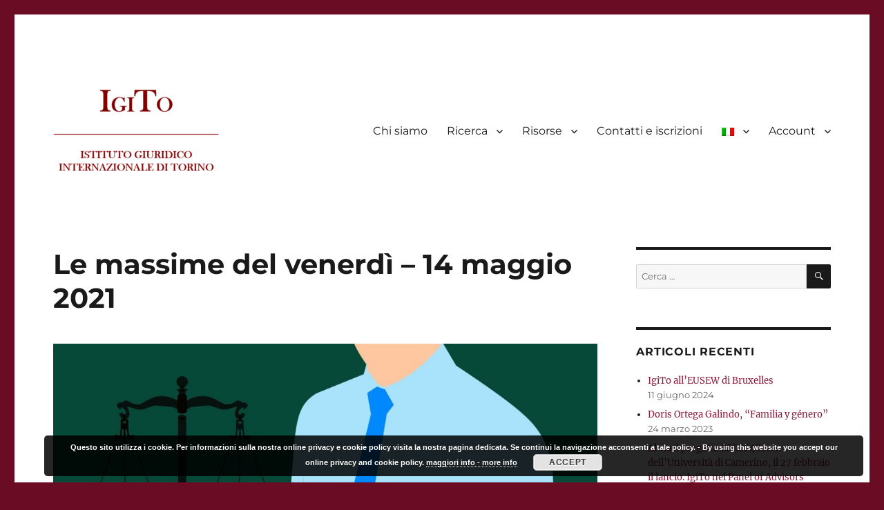

--- FILE ---
content_type: text/html; charset=UTF-8
request_url: https://www.igito.it/it/2021/05/14/le-massime-del-venerdi-7-maggio-2021/
body_size: 52088
content:
<!DOCTYPE html>
<html lang="it-IT" class="no-js">
<head>
	<meta charset="UTF-8">
	<meta name="viewport" content="width=device-width, initial-scale=1">
	<link rel="profile" href="https://gmpg.org/xfn/11">
		<link rel="pingback" href="https://www.igito.it/xmlrpc.php">
		<script>(function(html){html.className = html.className.replace(/\bno-js\b/,'js')})(document.documentElement);</script>
<title>Le massime del venerdì &#8211; 14 maggio 2021 &#8211; IgiTo</title>
<meta name='robots' content='max-image-preview:large' />
<link rel="alternate" type="application/rss+xml" title="IgiTo &raquo; Feed" href="https://www.igito.it/it/feed/" />
<link rel="alternate" type="application/rss+xml" title="IgiTo &raquo; Feed dei commenti" href="https://www.igito.it/it/comments/feed/" />
<link rel="alternate" type="application/rss+xml" title="IgiTo &raquo; Le massime del venerdì &#8211; 14 maggio 2021 Feed dei commenti" href="https://www.igito.it/it/2021/05/14/le-massime-del-venerdi-7-maggio-2021/feed/" />
<script>
window._wpemojiSettings = {"baseUrl":"https:\/\/s.w.org\/images\/core\/emoji\/15.0.3\/72x72\/","ext":".png","svgUrl":"https:\/\/s.w.org\/images\/core\/emoji\/15.0.3\/svg\/","svgExt":".svg","source":{"concatemoji":"https:\/\/www.igito.it\/wp-includes\/js\/wp-emoji-release.min.js?ver=6.6.4"}};
/*! This file is auto-generated */
!function(i,n){var o,s,e;function c(e){try{var t={supportTests:e,timestamp:(new Date).valueOf()};sessionStorage.setItem(o,JSON.stringify(t))}catch(e){}}function p(e,t,n){e.clearRect(0,0,e.canvas.width,e.canvas.height),e.fillText(t,0,0);var t=new Uint32Array(e.getImageData(0,0,e.canvas.width,e.canvas.height).data),r=(e.clearRect(0,0,e.canvas.width,e.canvas.height),e.fillText(n,0,0),new Uint32Array(e.getImageData(0,0,e.canvas.width,e.canvas.height).data));return t.every(function(e,t){return e===r[t]})}function u(e,t,n){switch(t){case"flag":return n(e,"\ud83c\udff3\ufe0f\u200d\u26a7\ufe0f","\ud83c\udff3\ufe0f\u200b\u26a7\ufe0f")?!1:!n(e,"\ud83c\uddfa\ud83c\uddf3","\ud83c\uddfa\u200b\ud83c\uddf3")&&!n(e,"\ud83c\udff4\udb40\udc67\udb40\udc62\udb40\udc65\udb40\udc6e\udb40\udc67\udb40\udc7f","\ud83c\udff4\u200b\udb40\udc67\u200b\udb40\udc62\u200b\udb40\udc65\u200b\udb40\udc6e\u200b\udb40\udc67\u200b\udb40\udc7f");case"emoji":return!n(e,"\ud83d\udc26\u200d\u2b1b","\ud83d\udc26\u200b\u2b1b")}return!1}function f(e,t,n){var r="undefined"!=typeof WorkerGlobalScope&&self instanceof WorkerGlobalScope?new OffscreenCanvas(300,150):i.createElement("canvas"),a=r.getContext("2d",{willReadFrequently:!0}),o=(a.textBaseline="top",a.font="600 32px Arial",{});return e.forEach(function(e){o[e]=t(a,e,n)}),o}function t(e){var t=i.createElement("script");t.src=e,t.defer=!0,i.head.appendChild(t)}"undefined"!=typeof Promise&&(o="wpEmojiSettingsSupports",s=["flag","emoji"],n.supports={everything:!0,everythingExceptFlag:!0},e=new Promise(function(e){i.addEventListener("DOMContentLoaded",e,{once:!0})}),new Promise(function(t){var n=function(){try{var e=JSON.parse(sessionStorage.getItem(o));if("object"==typeof e&&"number"==typeof e.timestamp&&(new Date).valueOf()<e.timestamp+604800&&"object"==typeof e.supportTests)return e.supportTests}catch(e){}return null}();if(!n){if("undefined"!=typeof Worker&&"undefined"!=typeof OffscreenCanvas&&"undefined"!=typeof URL&&URL.createObjectURL&&"undefined"!=typeof Blob)try{var e="postMessage("+f.toString()+"("+[JSON.stringify(s),u.toString(),p.toString()].join(",")+"));",r=new Blob([e],{type:"text/javascript"}),a=new Worker(URL.createObjectURL(r),{name:"wpTestEmojiSupports"});return void(a.onmessage=function(e){c(n=e.data),a.terminate(),t(n)})}catch(e){}c(n=f(s,u,p))}t(n)}).then(function(e){for(var t in e)n.supports[t]=e[t],n.supports.everything=n.supports.everything&&n.supports[t],"flag"!==t&&(n.supports.everythingExceptFlag=n.supports.everythingExceptFlag&&n.supports[t]);n.supports.everythingExceptFlag=n.supports.everythingExceptFlag&&!n.supports.flag,n.DOMReady=!1,n.readyCallback=function(){n.DOMReady=!0}}).then(function(){return e}).then(function(){var e;n.supports.everything||(n.readyCallback(),(e=n.source||{}).concatemoji?t(e.concatemoji):e.wpemoji&&e.twemoji&&(t(e.twemoji),t(e.wpemoji)))}))}((window,document),window._wpemojiSettings);
</script>
<style id='wp-emoji-styles-inline-css'>

	img.wp-smiley, img.emoji {
		display: inline !important;
		border: none !important;
		box-shadow: none !important;
		height: 1em !important;
		width: 1em !important;
		margin: 0 0.07em !important;
		vertical-align: -0.1em !important;
		background: none !important;
		padding: 0 !important;
	}
</style>
<link rel='stylesheet' id='wp-block-library-css' href='https://www.igito.it/wp-includes/css/dist/block-library/style.min.css?ver=6.6.4' media='all' />
<style id='wp-block-library-theme-inline-css'>
.wp-block-audio :where(figcaption){color:#555;font-size:13px;text-align:center}.is-dark-theme .wp-block-audio :where(figcaption){color:#ffffffa6}.wp-block-audio{margin:0 0 1em}.wp-block-code{border:1px solid #ccc;border-radius:4px;font-family:Menlo,Consolas,monaco,monospace;padding:.8em 1em}.wp-block-embed :where(figcaption){color:#555;font-size:13px;text-align:center}.is-dark-theme .wp-block-embed :where(figcaption){color:#ffffffa6}.wp-block-embed{margin:0 0 1em}.blocks-gallery-caption{color:#555;font-size:13px;text-align:center}.is-dark-theme .blocks-gallery-caption{color:#ffffffa6}:root :where(.wp-block-image figcaption){color:#555;font-size:13px;text-align:center}.is-dark-theme :root :where(.wp-block-image figcaption){color:#ffffffa6}.wp-block-image{margin:0 0 1em}.wp-block-pullquote{border-bottom:4px solid;border-top:4px solid;color:currentColor;margin-bottom:1.75em}.wp-block-pullquote cite,.wp-block-pullquote footer,.wp-block-pullquote__citation{color:currentColor;font-size:.8125em;font-style:normal;text-transform:uppercase}.wp-block-quote{border-left:.25em solid;margin:0 0 1.75em;padding-left:1em}.wp-block-quote cite,.wp-block-quote footer{color:currentColor;font-size:.8125em;font-style:normal;position:relative}.wp-block-quote.has-text-align-right{border-left:none;border-right:.25em solid;padding-left:0;padding-right:1em}.wp-block-quote.has-text-align-center{border:none;padding-left:0}.wp-block-quote.is-large,.wp-block-quote.is-style-large,.wp-block-quote.is-style-plain{border:none}.wp-block-search .wp-block-search__label{font-weight:700}.wp-block-search__button{border:1px solid #ccc;padding:.375em .625em}:where(.wp-block-group.has-background){padding:1.25em 2.375em}.wp-block-separator.has-css-opacity{opacity:.4}.wp-block-separator{border:none;border-bottom:2px solid;margin-left:auto;margin-right:auto}.wp-block-separator.has-alpha-channel-opacity{opacity:1}.wp-block-separator:not(.is-style-wide):not(.is-style-dots){width:100px}.wp-block-separator.has-background:not(.is-style-dots){border-bottom:none;height:1px}.wp-block-separator.has-background:not(.is-style-wide):not(.is-style-dots){height:2px}.wp-block-table{margin:0 0 1em}.wp-block-table td,.wp-block-table th{word-break:normal}.wp-block-table :where(figcaption){color:#555;font-size:13px;text-align:center}.is-dark-theme .wp-block-table :where(figcaption){color:#ffffffa6}.wp-block-video :where(figcaption){color:#555;font-size:13px;text-align:center}.is-dark-theme .wp-block-video :where(figcaption){color:#ffffffa6}.wp-block-video{margin:0 0 1em}:root :where(.wp-block-template-part.has-background){margin-bottom:0;margin-top:0;padding:1.25em 2.375em}
</style>
<style id='classic-theme-styles-inline-css'>
/*! This file is auto-generated */
.wp-block-button__link{color:#fff;background-color:#32373c;border-radius:9999px;box-shadow:none;text-decoration:none;padding:calc(.667em + 2px) calc(1.333em + 2px);font-size:1.125em}.wp-block-file__button{background:#32373c;color:#fff;text-decoration:none}
</style>
<style id='global-styles-inline-css'>
:root{--wp--preset--aspect-ratio--square: 1;--wp--preset--aspect-ratio--4-3: 4/3;--wp--preset--aspect-ratio--3-4: 3/4;--wp--preset--aspect-ratio--3-2: 3/2;--wp--preset--aspect-ratio--2-3: 2/3;--wp--preset--aspect-ratio--16-9: 16/9;--wp--preset--aspect-ratio--9-16: 9/16;--wp--preset--color--black: #000000;--wp--preset--color--cyan-bluish-gray: #abb8c3;--wp--preset--color--white: #fff;--wp--preset--color--pale-pink: #f78da7;--wp--preset--color--vivid-red: #cf2e2e;--wp--preset--color--luminous-vivid-orange: #ff6900;--wp--preset--color--luminous-vivid-amber: #fcb900;--wp--preset--color--light-green-cyan: #7bdcb5;--wp--preset--color--vivid-green-cyan: #00d084;--wp--preset--color--pale-cyan-blue: #8ed1fc;--wp--preset--color--vivid-cyan-blue: #0693e3;--wp--preset--color--vivid-purple: #9b51e0;--wp--preset--color--dark-gray: #1a1a1a;--wp--preset--color--medium-gray: #686868;--wp--preset--color--light-gray: #e5e5e5;--wp--preset--color--blue-gray: #4d545c;--wp--preset--color--bright-blue: #007acc;--wp--preset--color--light-blue: #9adffd;--wp--preset--color--dark-brown: #402b30;--wp--preset--color--medium-brown: #774e24;--wp--preset--color--dark-red: #640c1f;--wp--preset--color--bright-red: #ff675f;--wp--preset--color--yellow: #ffef8e;--wp--preset--gradient--vivid-cyan-blue-to-vivid-purple: linear-gradient(135deg,rgba(6,147,227,1) 0%,rgb(155,81,224) 100%);--wp--preset--gradient--light-green-cyan-to-vivid-green-cyan: linear-gradient(135deg,rgb(122,220,180) 0%,rgb(0,208,130) 100%);--wp--preset--gradient--luminous-vivid-amber-to-luminous-vivid-orange: linear-gradient(135deg,rgba(252,185,0,1) 0%,rgba(255,105,0,1) 100%);--wp--preset--gradient--luminous-vivid-orange-to-vivid-red: linear-gradient(135deg,rgba(255,105,0,1) 0%,rgb(207,46,46) 100%);--wp--preset--gradient--very-light-gray-to-cyan-bluish-gray: linear-gradient(135deg,rgb(238,238,238) 0%,rgb(169,184,195) 100%);--wp--preset--gradient--cool-to-warm-spectrum: linear-gradient(135deg,rgb(74,234,220) 0%,rgb(151,120,209) 20%,rgb(207,42,186) 40%,rgb(238,44,130) 60%,rgb(251,105,98) 80%,rgb(254,248,76) 100%);--wp--preset--gradient--blush-light-purple: linear-gradient(135deg,rgb(255,206,236) 0%,rgb(152,150,240) 100%);--wp--preset--gradient--blush-bordeaux: linear-gradient(135deg,rgb(254,205,165) 0%,rgb(254,45,45) 50%,rgb(107,0,62) 100%);--wp--preset--gradient--luminous-dusk: linear-gradient(135deg,rgb(255,203,112) 0%,rgb(199,81,192) 50%,rgb(65,88,208) 100%);--wp--preset--gradient--pale-ocean: linear-gradient(135deg,rgb(255,245,203) 0%,rgb(182,227,212) 50%,rgb(51,167,181) 100%);--wp--preset--gradient--electric-grass: linear-gradient(135deg,rgb(202,248,128) 0%,rgb(113,206,126) 100%);--wp--preset--gradient--midnight: linear-gradient(135deg,rgb(2,3,129) 0%,rgb(40,116,252) 100%);--wp--preset--font-size--small: 13px;--wp--preset--font-size--medium: 20px;--wp--preset--font-size--large: 36px;--wp--preset--font-size--x-large: 42px;--wp--preset--spacing--20: 0.44rem;--wp--preset--spacing--30: 0.67rem;--wp--preset--spacing--40: 1rem;--wp--preset--spacing--50: 1.5rem;--wp--preset--spacing--60: 2.25rem;--wp--preset--spacing--70: 3.38rem;--wp--preset--spacing--80: 5.06rem;--wp--preset--shadow--natural: 6px 6px 9px rgba(0, 0, 0, 0.2);--wp--preset--shadow--deep: 12px 12px 50px rgba(0, 0, 0, 0.4);--wp--preset--shadow--sharp: 6px 6px 0px rgba(0, 0, 0, 0.2);--wp--preset--shadow--outlined: 6px 6px 0px -3px rgba(255, 255, 255, 1), 6px 6px rgba(0, 0, 0, 1);--wp--preset--shadow--crisp: 6px 6px 0px rgba(0, 0, 0, 1);}:where(.is-layout-flex){gap: 0.5em;}:where(.is-layout-grid){gap: 0.5em;}body .is-layout-flex{display: flex;}.is-layout-flex{flex-wrap: wrap;align-items: center;}.is-layout-flex > :is(*, div){margin: 0;}body .is-layout-grid{display: grid;}.is-layout-grid > :is(*, div){margin: 0;}:where(.wp-block-columns.is-layout-flex){gap: 2em;}:where(.wp-block-columns.is-layout-grid){gap: 2em;}:where(.wp-block-post-template.is-layout-flex){gap: 1.25em;}:where(.wp-block-post-template.is-layout-grid){gap: 1.25em;}.has-black-color{color: var(--wp--preset--color--black) !important;}.has-cyan-bluish-gray-color{color: var(--wp--preset--color--cyan-bluish-gray) !important;}.has-white-color{color: var(--wp--preset--color--white) !important;}.has-pale-pink-color{color: var(--wp--preset--color--pale-pink) !important;}.has-vivid-red-color{color: var(--wp--preset--color--vivid-red) !important;}.has-luminous-vivid-orange-color{color: var(--wp--preset--color--luminous-vivid-orange) !important;}.has-luminous-vivid-amber-color{color: var(--wp--preset--color--luminous-vivid-amber) !important;}.has-light-green-cyan-color{color: var(--wp--preset--color--light-green-cyan) !important;}.has-vivid-green-cyan-color{color: var(--wp--preset--color--vivid-green-cyan) !important;}.has-pale-cyan-blue-color{color: var(--wp--preset--color--pale-cyan-blue) !important;}.has-vivid-cyan-blue-color{color: var(--wp--preset--color--vivid-cyan-blue) !important;}.has-vivid-purple-color{color: var(--wp--preset--color--vivid-purple) !important;}.has-black-background-color{background-color: var(--wp--preset--color--black) !important;}.has-cyan-bluish-gray-background-color{background-color: var(--wp--preset--color--cyan-bluish-gray) !important;}.has-white-background-color{background-color: var(--wp--preset--color--white) !important;}.has-pale-pink-background-color{background-color: var(--wp--preset--color--pale-pink) !important;}.has-vivid-red-background-color{background-color: var(--wp--preset--color--vivid-red) !important;}.has-luminous-vivid-orange-background-color{background-color: var(--wp--preset--color--luminous-vivid-orange) !important;}.has-luminous-vivid-amber-background-color{background-color: var(--wp--preset--color--luminous-vivid-amber) !important;}.has-light-green-cyan-background-color{background-color: var(--wp--preset--color--light-green-cyan) !important;}.has-vivid-green-cyan-background-color{background-color: var(--wp--preset--color--vivid-green-cyan) !important;}.has-pale-cyan-blue-background-color{background-color: var(--wp--preset--color--pale-cyan-blue) !important;}.has-vivid-cyan-blue-background-color{background-color: var(--wp--preset--color--vivid-cyan-blue) !important;}.has-vivid-purple-background-color{background-color: var(--wp--preset--color--vivid-purple) !important;}.has-black-border-color{border-color: var(--wp--preset--color--black) !important;}.has-cyan-bluish-gray-border-color{border-color: var(--wp--preset--color--cyan-bluish-gray) !important;}.has-white-border-color{border-color: var(--wp--preset--color--white) !important;}.has-pale-pink-border-color{border-color: var(--wp--preset--color--pale-pink) !important;}.has-vivid-red-border-color{border-color: var(--wp--preset--color--vivid-red) !important;}.has-luminous-vivid-orange-border-color{border-color: var(--wp--preset--color--luminous-vivid-orange) !important;}.has-luminous-vivid-amber-border-color{border-color: var(--wp--preset--color--luminous-vivid-amber) !important;}.has-light-green-cyan-border-color{border-color: var(--wp--preset--color--light-green-cyan) !important;}.has-vivid-green-cyan-border-color{border-color: var(--wp--preset--color--vivid-green-cyan) !important;}.has-pale-cyan-blue-border-color{border-color: var(--wp--preset--color--pale-cyan-blue) !important;}.has-vivid-cyan-blue-border-color{border-color: var(--wp--preset--color--vivid-cyan-blue) !important;}.has-vivid-purple-border-color{border-color: var(--wp--preset--color--vivid-purple) !important;}.has-vivid-cyan-blue-to-vivid-purple-gradient-background{background: var(--wp--preset--gradient--vivid-cyan-blue-to-vivid-purple) !important;}.has-light-green-cyan-to-vivid-green-cyan-gradient-background{background: var(--wp--preset--gradient--light-green-cyan-to-vivid-green-cyan) !important;}.has-luminous-vivid-amber-to-luminous-vivid-orange-gradient-background{background: var(--wp--preset--gradient--luminous-vivid-amber-to-luminous-vivid-orange) !important;}.has-luminous-vivid-orange-to-vivid-red-gradient-background{background: var(--wp--preset--gradient--luminous-vivid-orange-to-vivid-red) !important;}.has-very-light-gray-to-cyan-bluish-gray-gradient-background{background: var(--wp--preset--gradient--very-light-gray-to-cyan-bluish-gray) !important;}.has-cool-to-warm-spectrum-gradient-background{background: var(--wp--preset--gradient--cool-to-warm-spectrum) !important;}.has-blush-light-purple-gradient-background{background: var(--wp--preset--gradient--blush-light-purple) !important;}.has-blush-bordeaux-gradient-background{background: var(--wp--preset--gradient--blush-bordeaux) !important;}.has-luminous-dusk-gradient-background{background: var(--wp--preset--gradient--luminous-dusk) !important;}.has-pale-ocean-gradient-background{background: var(--wp--preset--gradient--pale-ocean) !important;}.has-electric-grass-gradient-background{background: var(--wp--preset--gradient--electric-grass) !important;}.has-midnight-gradient-background{background: var(--wp--preset--gradient--midnight) !important;}.has-small-font-size{font-size: var(--wp--preset--font-size--small) !important;}.has-medium-font-size{font-size: var(--wp--preset--font-size--medium) !important;}.has-large-font-size{font-size: var(--wp--preset--font-size--large) !important;}.has-x-large-font-size{font-size: var(--wp--preset--font-size--x-large) !important;}
:where(.wp-block-post-template.is-layout-flex){gap: 1.25em;}:where(.wp-block-post-template.is-layout-grid){gap: 1.25em;}
:where(.wp-block-columns.is-layout-flex){gap: 2em;}:where(.wp-block-columns.is-layout-grid){gap: 2em;}
:root :where(.wp-block-pullquote){font-size: 1.5em;line-height: 1.6;}
</style>
<link rel='stylesheet' id='pmpro_frontend_base-css' href='https://www.igito.it/wp-content/plugins/paid-memberships-pro/css/frontend/base.css?ver=3.1.3' media='all' />
<link rel='stylesheet' id='pmpro_frontend_variation_1-css' href='https://www.igito.it/wp-content/plugins/paid-memberships-pro/css/frontend/variation_1.css?ver=3.1.3' media='all' />
<link rel='stylesheet' id='twentysixteen-fonts-css' href='https://www.igito.it/wp-content/themes/twentysixteen/fonts/merriweather-plus-montserrat-plus-inconsolata.css?ver=20230328' media='all' />
<link rel='stylesheet' id='genericons-css' href='https://www.igito.it/wp-content/themes/twentysixteen/genericons/genericons.css?ver=20201208' media='all' />
<link rel='stylesheet' id='twentysixteen-style-css' href='https://www.igito.it/wp-content/themes/twentysixteen/style.css?ver=20231107' media='all' />
<style id='twentysixteen-style-inline-css'>

		/* Custom Link Color */
		.menu-toggle:hover,
		.menu-toggle:focus,
		a,
		.main-navigation a:hover,
		.main-navigation a:focus,
		.dropdown-toggle:hover,
		.dropdown-toggle:focus,
		.social-navigation a:hover:before,
		.social-navigation a:focus:before,
		.post-navigation a:hover .post-title,
		.post-navigation a:focus .post-title,
		.tagcloud a:hover,
		.tagcloud a:focus,
		.site-branding .site-title a:hover,
		.site-branding .site-title a:focus,
		.entry-title a:hover,
		.entry-title a:focus,
		.entry-footer a:hover,
		.entry-footer a:focus,
		.comment-metadata a:hover,
		.comment-metadata a:focus,
		.pingback .comment-edit-link:hover,
		.pingback .comment-edit-link:focus,
		.comment-reply-link,
		.comment-reply-link:hover,
		.comment-reply-link:focus,
		.required,
		.site-info a:hover,
		.site-info a:focus {
			color: #8c1c39;
		}

		mark,
		ins,
		button:hover,
		button:focus,
		input[type="button"]:hover,
		input[type="button"]:focus,
		input[type="reset"]:hover,
		input[type="reset"]:focus,
		input[type="submit"]:hover,
		input[type="submit"]:focus,
		.pagination .prev:hover,
		.pagination .prev:focus,
		.pagination .next:hover,
		.pagination .next:focus,
		.widget_calendar tbody a,
		.page-links a:hover,
		.page-links a:focus {
			background-color: #8c1c39;
		}

		input[type="date"]:focus,
		input[type="time"]:focus,
		input[type="datetime-local"]:focus,
		input[type="week"]:focus,
		input[type="month"]:focus,
		input[type="text"]:focus,
		input[type="email"]:focus,
		input[type="url"]:focus,
		input[type="password"]:focus,
		input[type="search"]:focus,
		input[type="tel"]:focus,
		input[type="number"]:focus,
		textarea:focus,
		.tagcloud a:hover,
		.tagcloud a:focus,
		.menu-toggle:hover,
		.menu-toggle:focus {
			border-color: #8c1c39;
		}

		@media screen and (min-width: 56.875em) {
			.main-navigation li:hover > a,
			.main-navigation li.focus > a {
				color: #8c1c39;
			}
		}
	
</style>
<link rel='stylesheet' id='twentysixteen-block-style-css' href='https://www.igito.it/wp-content/themes/twentysixteen/css/blocks.css?ver=20231016' media='all' />
<!--[if lt IE 10]>
<link rel='stylesheet' id='twentysixteen-ie-css' href='https://www.igito.it/wp-content/themes/twentysixteen/css/ie.css?ver=20170530' media='all' />
<![endif]-->
<!--[if lt IE 9]>
<link rel='stylesheet' id='twentysixteen-ie8-css' href='https://www.igito.it/wp-content/themes/twentysixteen/css/ie8.css?ver=20170530' media='all' />
<![endif]-->
<!--[if lt IE 8]>
<link rel='stylesheet' id='twentysixteen-ie7-css' href='https://www.igito.it/wp-content/themes/twentysixteen/css/ie7.css?ver=20170530' media='all' />
<![endif]-->
<link rel='stylesheet' id='__EPYT__style-css' href='https://www.igito.it/wp-content/plugins/youtube-embed-plus/styles/ytprefs.min.css?ver=14.2.1.2' media='all' />
<style id='__EPYT__style-inline-css'>

                .epyt-gallery-thumb {
                        width: 33.333%;
                }
                
</style>
<!--[if lt IE 9]>
<script src="https://www.igito.it/wp-content/themes/twentysixteen/js/html5.js?ver=3.7.3" id="twentysixteen-html5-js"></script>
<![endif]-->
<script src="https://www.igito.it/wp-includes/js/jquery/jquery.min.js?ver=3.7.1" id="jquery-core-js"></script>
<script src="https://www.igito.it/wp-includes/js/jquery/jquery-migrate.min.js?ver=3.4.1" id="jquery-migrate-js"></script>
<script id="twentysixteen-script-js-extra">
var screenReaderText = {"expand":"apri i menu child","collapse":"chiudi i menu child"};
</script>
<script src="https://www.igito.it/wp-content/themes/twentysixteen/js/functions.js?ver=20230629" id="twentysixteen-script-js" defer data-wp-strategy="defer"></script>
<script id="__ytprefs__-js-extra">
var _EPYT_ = {"ajaxurl":"https:\/\/www.igito.it\/wp-admin\/admin-ajax.php","security":"8c7ae04310","gallery_scrolloffset":"20","eppathtoscripts":"https:\/\/www.igito.it\/wp-content\/plugins\/youtube-embed-plus\/scripts\/","eppath":"https:\/\/www.igito.it\/wp-content\/plugins\/youtube-embed-plus\/","epresponsiveselector":"[\"iframe.__youtube_prefs__\"]","epdovol":"1","version":"14.2.1.2","evselector":"iframe.__youtube_prefs__[src], iframe[src*=\"youtube.com\/embed\/\"], iframe[src*=\"youtube-nocookie.com\/embed\/\"]","ajax_compat":"","maxres_facade":"eager","ytapi_load":"light","pause_others":"","stopMobileBuffer":"1","facade_mode":"","not_live_on_channel":"","vi_active":"","vi_js_posttypes":[]};
</script>
<script src="https://www.igito.it/wp-content/plugins/youtube-embed-plus/scripts/ytprefs.min.js?ver=14.2.1.2" id="__ytprefs__-js"></script>
<link rel="https://api.w.org/" href="https://www.igito.it/it/wp-json/" /><link rel="alternate" title="JSON" type="application/json" href="https://www.igito.it/it/wp-json/wp/v2/posts/2926" /><link rel="EditURI" type="application/rsd+xml" title="RSD" href="https://www.igito.it/xmlrpc.php?rsd" />
<meta name="generator" content="WordPress 6.6.4" />
<link rel="canonical" href="https://www.igito.it/it/2021/05/14/le-massime-del-venerdi-7-maggio-2021/" />
<link rel='shortlink' href='https://www.igito.it/it/?p=2926' />
<link rel="alternate" title="oEmbed (JSON)" type="application/json+oembed" href="https://www.igito.it/it/wp-json/oembed/1.0/embed?url=https%3A%2F%2Fwww.igito.it%2Fit%2F2021%2F05%2F14%2Fle-massime-del-venerdi-7-maggio-2021%2F" />
<link rel="alternate" title="oEmbed (XML)" type="text/xml+oembed" href="https://www.igito.it/it/wp-json/oembed/1.0/embed?url=https%3A%2F%2Fwww.igito.it%2Fit%2F2021%2F05%2F14%2Fle-massime-del-venerdi-7-maggio-2021%2F&#038;format=xml" />
<style id="pmpro_colors">:root {
	--pmpro--color--base: #ffffff;
	--pmpro--color--contrast: #222222;
	--pmpro--color--accent: #0c3d54;
	--pmpro--color--accent--variation: hsl( 199,75%,28.5% );
	--pmpro--color--border--variation: hsl( 0,0%,91% );
}</style><style type="text/css">
.qtranxs_flag_it {background-image: url(https://www.igito.it/wp-content/plugins/qtranslate-x/flags/it.png); background-repeat: no-repeat;}
.qtranxs_flag_en {background-image: url(https://www.igito.it/wp-content/plugins/qtranslate-x/flags/gb.png); background-repeat: no-repeat;}
.qtranxs_flag_es {background-image: url(https://www.igito.it/wp-content/plugins/qtranslate-x/flags/es.png); background-repeat: no-repeat;}
</style>
<link hreflang="it" href="https://www.igito.it/it/2021/05/14/le-massime-del-venerdi-7-maggio-2021/" rel="alternate" />
<link hreflang="en" href="https://www.igito.it/en/2021/05/14/le-massime-del-venerdi-7-maggio-2021/" rel="alternate" />
<link hreflang="es" href="https://www.igito.it/es/2021/05/14/le-massime-del-venerdi-7-maggio-2021/" rel="alternate" />
<link hreflang="x-default" href="https://www.igito.it/it/2021/05/14/le-massime-del-venerdi-7-maggio-2021/" rel="alternate" />
<meta name="generator" content="qTranslate-X 3.4.6.8" />
		<style type="text/css" id="twentysixteen-header-css">
		.site-branding {
			margin: 0 auto 0 0;
		}

		.site-branding .site-title,
		.site-description {
			clip: rect(1px, 1px, 1px, 1px);
			position: absolute;
		}
		</style>
		<style id="custom-background-css">
body.custom-background { background-color: #6b0c25; }
</style>
	<link rel="icon" href="https://www.igito.it/wp-content/uploads/2015/12/cropped-2015-11-22-logo-DEF-piccolo-1-32x32.jpg" sizes="32x32" />
<link rel="icon" href="https://www.igito.it/wp-content/uploads/2015/12/cropped-2015-11-22-logo-DEF-piccolo-1-192x192.jpg" sizes="192x192" />
<link rel="apple-touch-icon" href="https://www.igito.it/wp-content/uploads/2015/12/cropped-2015-11-22-logo-DEF-piccolo-1-180x180.jpg" />
<meta name="msapplication-TileImage" content="https://www.igito.it/wp-content/uploads/2015/12/cropped-2015-11-22-logo-DEF-piccolo-1-270x270.jpg" />
</head>

<body class="pmpro-variation_1 post-template-default single single-post postid-2926 single-format-standard custom-background wp-custom-logo wp-embed-responsive pmpro-body-has-access group-blog">
<div id="page" class="site">
	<div class="site-inner">
		<a class="skip-link screen-reader-text" href="#content">
			Salta al contenuto		</a>

		<header id="masthead" class="site-header">
			<div class="site-header-main">
				<div class="site-branding">
					<a href="https://www.igito.it/it/" class="custom-logo-link" rel="home"><img width="240" height="169" src="https://www.igito.it/wp-content/uploads/2023/02/cropped-IgiTo-logo-2022.png" class="custom-logo" alt="IgiTo" decoding="async" /></a>
											<p class="site-title"><a href="https://www.igito.it/it/" rel="home">IgiTo</a></p>
												<p class="site-description">Istituto giuridico internazionale di Torino</p>
									</div><!-- .site-branding -->

									<button id="menu-toggle" class="menu-toggle">Menu</button>

					<div id="site-header-menu" class="site-header-menu">
													<nav id="site-navigation" class="main-navigation" aria-label="Menu principale">
								<div class="menu-menu-in-alto-container"><ul id="menu-menu-in-alto" class="primary-menu"><li id="menu-item-3890" class="menu-item menu-item-type-post_type menu-item-object-page menu-item-3890"><a href="https://www.igito.it/it/institute/">Chi siamo</a></li>
<li id="menu-item-3891" class="menu-item menu-item-type-post_type menu-item-object-page menu-item-has-children menu-item-3891"><a href="https://www.igito.it/it/research/">Ricerca</a>
<ul class="sub-menu">
	<li id="menu-item-3905" class="menu-item menu-item-type-taxonomy menu-item-object-category menu-item-3905"><a href="https://www.igito.it/it/category/research-groups/ibero-american-studies/">Comitato di studi giuridici ibero-americani</a></li>
	<li id="menu-item-3909" class="menu-item menu-item-type-taxonomy menu-item-object-category menu-item-3909"><a href="https://www.igito.it/it/category/research-groups/african-studies/">Comitato di studi giuridici africani</a></li>
	<li id="menu-item-3910" class="menu-item menu-item-type-taxonomy menu-item-object-category menu-item-3910"><a href="https://www.igito.it/it/category/research-groups/migrants-rights/">Osservatorio sui diritti dei migranti</a></li>
	<li id="menu-item-3906" class="menu-item menu-item-type-taxonomy menu-item-object-category menu-item-3906"><a href="https://www.igito.it/it/category/research-groups/fundamental-rights-criminal-justice/">Progetto di ricerca: “Diritti fondamentali e giustizia penale”</a></li>
	<li id="menu-item-3907" class="menu-item menu-item-type-taxonomy menu-item-object-category menu-item-3907"><a href="https://www.igito.it/it/category/research-groups/sports-law/">Progetto di ricerca “Sport e diritto” Progetto di ricerca &#8220;Sport e diritto&#8221;</a></li>
	<li id="menu-item-3908" class="menu-item menu-item-type-taxonomy menu-item-object-category menu-item-3908"><a href="https://www.igito.it/it/category/research-groups/marriage-family/">Progetto di ricerca: “Matrimonio e famiglia nel XXI secolo“</a></li>
	<li id="menu-item-3911" class="menu-item menu-item-type-taxonomy menu-item-object-category menu-item-3911"><a href="https://www.igito.it/it/category/research-groups/function-rights/">Progetto di ricerca &#8220;La funzione dei diritti&#8221;</a></li>
	<li id="menu-item-3912" class="menu-item menu-item-type-taxonomy menu-item-object-category menu-item-3912"><a href="https://www.igito.it/it/category/research-groups/nature-personhood/">Progetto di ricerca: &#8220;Natura, soggettività e nuove tecniche di protezione della biodiversità&#8221;</a></li>
</ul>
</li>
<li id="menu-item-3892" class="menu-item menu-item-type-post_type menu-item-object-page menu-item-has-children menu-item-3892"><a href="https://www.igito.it/it/resources/">Risorse</a>
<ul class="sub-menu">
	<li id="menu-item-3897" class="menu-item menu-item-type-taxonomy menu-item-object-category menu-item-3897"><a href="https://www.igito.it/it/category/resources/publications/">Pubblicazioni</a></li>
	<li id="menu-item-3894" class="menu-item menu-item-type-custom menu-item-object-custom menu-item-3894"><a href="https://www.igito.it/it/courses">Corsi</a></li>
	<li id="menu-item-3904" class="menu-item menu-item-type-taxonomy menu-item-object-category current-post-ancestor current-menu-parent current-custom-parent menu-item-3904"><a href="https://www.igito.it/it/category/latest/">Ultimi contenuti/tutti i contenuti</a></li>
</ul>
</li>
<li id="menu-item-3893" class="menu-item menu-item-type-post_type menu-item-object-page menu-item-3893"><a href="https://www.igito.it/it/about/">Contatti e iscrizioni</a></li>
<li id="menu-item-3057" class="qtranxs-lang-menu qtranxs-lang-menu-it menu-item menu-item-type-custom menu-item-object-custom current-menu-parent menu-item-has-children menu-item-3057"><a title="Italiano" href="#"><img src="https://www.igito.it/wp-content/plugins/qtranslate-x/flags/it.png" alt="Italiano" /></a>
<ul class="sub-menu">
	<li id="menu-item-3913" class="qtranxs-lang-menu-item qtranxs-lang-menu-item-it menu-item menu-item-type-custom menu-item-object-custom current-menu-item menu-item-3913"><a title="Italiano" href="https://www.igito.it/it/2021/05/14/le-massime-del-venerdi-7-maggio-2021/" aria-current="page"><img src="https://www.igito.it/wp-content/plugins/qtranslate-x/flags/it.png" alt="Italiano" />&nbsp;Italiano</a></li>
	<li id="menu-item-3914" class="qtranxs-lang-menu-item qtranxs-lang-menu-item-en menu-item menu-item-type-custom menu-item-object-custom menu-item-3914"><a title="English" href="https://www.igito.it/en/2021/05/14/le-massime-del-venerdi-7-maggio-2021/"><img src="https://www.igito.it/wp-content/plugins/qtranslate-x/flags/gb.png" alt="English" />&nbsp;English</a></li>
	<li id="menu-item-3915" class="qtranxs-lang-menu-item qtranxs-lang-menu-item-es menu-item menu-item-type-custom menu-item-object-custom menu-item-3915"><a title="Español" href="https://www.igito.it/es/2021/05/14/le-massime-del-venerdi-7-maggio-2021/"><img src="https://www.igito.it/wp-content/plugins/qtranslate-x/flags/es.png" alt="Español" />&nbsp;Español</a></li>
</ul>
</li>
<li id="menu-item-3789" class="menu-item menu-item-type-post_type menu-item-object-page menu-item-has-children menu-item-3789"><a href="https://www.igito.it/it/account-iscrizione/il-tuo-profilo/">Account</a>
<ul class="sub-menu">
	<li id="menu-item-3790" class="menu-item menu-item-type-custom menu-item-object-custom menu-item-3790"><a href="https://www.igito.it/it/login-2/">Log In</a></li>
</ul>
</li>
</ul></div>							</nav><!-- .main-navigation -->
						
											</div><!-- .site-header-menu -->
							</div><!-- .site-header-main -->

					</header><!-- .site-header -->

		<div id="content" class="site-content">

<div id="primary" class="content-area">
	<main id="main" class="site-main">
		
<article id="post-2926" class="post-2926 post type-post status-publish format-standard has-post-thumbnail hentry category-articles category-latest pmpro-has-access">
	<header class="entry-header">
		<h1 class="entry-title">Le massime del venerdì &#8211; 14 maggio 2021</h1>	</header><!-- .entry-header -->

	
	
		<div class="post-thumbnail">
			<img width="1200" height="912" src="https://www.igito.it/wp-content/uploads/2021/04/img_0551-1-1200x912.jpg" class="attachment-post-thumbnail size-post-thumbnail wp-post-image" alt="" decoding="async" fetchpriority="high" srcset="https://www.igito.it/wp-content/uploads/2021/04/img_0551-1-1200x912.jpg 1200w, https://www.igito.it/wp-content/uploads/2021/04/img_0551-1-300x228.jpg 300w, https://www.igito.it/wp-content/uploads/2021/04/img_0551-1-1024x778.jpg 1024w, https://www.igito.it/wp-content/uploads/2021/04/img_0551-1-768x584.jpg 768w, https://www.igito.it/wp-content/uploads/2021/04/img_0551-1-1536x1167.jpg 1536w, https://www.igito.it/wp-content/uploads/2021/04/img_0551-1.jpg 1920w" sizes="(max-width: 709px) 85vw, (max-width: 909px) 67vw, (max-width: 984px) 60vw, (max-width: 1362px) 62vw, 840px" />	</div><!-- .post-thumbnail -->

	
	<div class="entry-content">
		<p><em>Aggiornamento giurisprudenziale in collaborazione con lo <a href="http://www.studiolegalegiannone.it" target="_blank" rel="noreferrer noopener">Studio Legale Giannone</a>. N.B.: Le informazioni offerte sono di carattere generale, hanno fine meramente divulgativo e non sostituiscono in alcun modo l’assistenza di un professionista. Per informazioni: <a href="mailto:info@igito.it">info@igito.it</a>.</em></p>
<p><span id="more-2926"></span></p>
<p><strong>1.                  DIRITTO BANCARIO</strong></p>
<p><strong><em>Risoluzione delle singole operazioni di investimento in valori mobiliari</em></strong></p>
<p>Le singole operazioni di investimento in valori mobiliari, in quanto contratti autonomi, benché esecutive del contratto quadro originariamente stipulato dall&#8217;investitore con l&#8217;intermediario, possono essere oggetto di risoluzione, in caso di inosservanza di doveri informativi nascenti dopo la conclusione del contratto quadro, indipendentemente dalla risoluzione di questo ultimo.</p>
<p>[In applicazione di tale principio la S.C. ha cassato la decisione della Corte di merito che, ritenendo la responsabilità dell&#8217;intermediario quale conseguenza dell&#8217;inosservanza degli obblighi informativi in favore del cliente di natura precontrattuale, aveva escluso l&#8217;esperibilità del rimedio risolutorio con riguardo ai negozi diretti alla negoziazione dei titoli]. (massima ufficiale).</p>
<p>(Cssazione civile, sez. I, 31 Marzo 2021, n. 8997)</p>
<p>&nbsp;</p>
<ol start="2">
<li><strong>DIRITTO CIVILE</strong></li>
</ol>
<h5><strong><em>La nullità che deriva dalla violazione di intese anticoncorrenziali colpisce le singole clausole, non l’intero contratto.</em></strong></h5>
<p>In tema concorrenza, i contratti che contengono clausole che siano frutto di intese anticoncorrenziali, oltre a far scaturire una responsabilità risarcitoria, sono da considerare affetti da nullità parziale limitata alle clausole riferite alle intese illecite (Cass. n. 24044/2019).</p>
<p>Al giudice spetterà pertanto verificare se la parte favorita dalla clausola nulla avrebbe concordato la fidejussione anche senza la deroga vietata.</p>
<p>Nel caso di specie il Tribunale di Padova ha ritenuto che per la Banca non fosse particolarmente gravoso l’onere di monitorare la situazione al fine di attivarsi nei mesi dalla scadenza della garanzia e che la sanzione della nullità doveva pertanto essere limitata alla singola clausola e non estesa all’interno contratto.</p>
<p><strong> (Tribunale di Padova 07.04.2021).</strong></p>
<ol start="3">
<li><strong>DRITTO TRIBUTARIO</strong></li>
</ol>
<p><strong><em>I crediti tributari devono essere ammessi al concorso indipendentemente dalla circostanza che il loro accertamento ovvero l&#8217;iscrizione a ruolo siano successivi all&#8217;apertura del fallimento.</em></strong></p>
<p>In tema di insinuazione al passivo, i crediti tributari devono essere ammessi al concorso indipendentemente dalla circostanza che il loro accertamento ovvero l’iscrizione al ruolo siano successivi all’apertura del fallimento, perché detti i crediti nascono “<em>ex lege</em>” con l’avveramento dei relativi presupposti e non per l’effetto dell’atto amministrativo di accertamento, né tantomeno attraverso l’iscrizione a ruolo. (massima ufficiale)<strong><em><br />
</em> (Cass. Civ. sez. VI, 26 marzo 2021, n. 8602)</strong></p>
<p><strong>4.                  DIRITTO FALLIMENTARE</strong></p>
<p><strong><em>Concordato preventivo, rinuncia prima dell’ammissione e inefficacia delle ipoteche giudiziali.</em></strong></p>
<p>L’art. 168, comma 3, l. fall., il quale dispone l’inefficacia delle ipoteche giudiziali iscritte nei novanta giorni anteriori all’iscrizione nel registro delle imprese del ricorso per concordato preventivo rispetto ai creditori anteriori al concordato, non si applica qualora, rinunciata la domanda di concordato preventivo prima dell’ammissione al concordato medesimo, sia stato in un momento successivo dichiarato il fallimento dell’imprenditore, trovando l’inefficacia degli atti nell’ambito della procedura fallimentare la propria disciplina nell’art. 69-bis l. fall. (massima ufficiale).</p>
<p><strong>(Cassazione civile, sez. I, 31 Marzo 2021, n. 8996).</strong></p>
<p>&nbsp;</p>
<ol start="5">
<li><strong>DIRITTO AMMINISTRATIVO </strong></li>
</ol>
<p><strong><em>Incompatibilità tra la qualifica di Presidente del Tar e l’attività forense della figlia.</em></strong></p>
<p>Sul tema è intervenuto il Consiglio di Stato con la sentenza n. 2759/21, depositata il 6 aprile.</p>
<p>In virtù dell’art. 18 r.d. n. 12/1941 (ordinamento giudiziario) &#8220;dal descritto quadro normativo è inferibile una presunzione assoluta di incompatibilità di sede per i presidenti di <strong>uffici giudiziari monosezionali</strong> (tale è il Tribunale amministrativo regionale per le Marche) e non consente di pervenire alla soluzione per cui l’impegno personale dell’avvocato-congiunto di astenersi da ogni attività, anche stragiudiziale, nel campo del diritto amministrativo, dismettendo altresì gli incarichi già affidatigli, sia idonea a rimuovere lo stato di incompatibilità voluto dalla legge a tutela non solo della sostanza, ma anche – come da lungo tempo indica la migliore dottrina processualistica – della semplice apparenza dell’imparzialità e della terzietà del giudice, non meno importanti per la tranquilla fiducia che i cittadini debbono poter riporre nella giustizia&#8221;.</p>
<p><strong>(Consiglio di Stato, sez. V, sentenza n. 2759/21)</strong></p>
<p>&nbsp;</p>
	</div><!-- .entry-content -->

	<footer class="entry-footer">
		<span class="byline"><span class="author vcard"><span class="screen-reader-text">Autore </span> <a class="url fn n" href="https://www.igito.it/it/author/admin/">IgiTo</a></span></span><span class="posted-on"><span class="screen-reader-text">Pubblicato il </span><a href="https://www.igito.it/it/2021/05/14/le-massime-del-venerdi-7-maggio-2021/" rel="bookmark"><time class="entry-date published" datetime="2021-05-14T15:08:00+00:00">14 maggio 2021</time><time class="updated" datetime="2021-06-09T00:30:20+00:00"> 9 giugno 2021</time></a></span><span class="cat-links"><span class="screen-reader-text">Categorie </span><a href="https://www.igito.it/it/category/resources/articles/" rel="category tag">Articoli</a>, <a href="https://www.igito.it/it/category/latest/" rel="category tag">Ultimi contenuti/tutti i contenuti</a></span>			</footer><!-- .entry-footer -->
</article><!-- #post-2926 -->

<div id="comments" class="comments-area">

	
	
		<div id="respond" class="comment-respond">
		<h2 id="reply-title" class="comment-reply-title">Lascia un commento <small><a rel="nofollow" id="cancel-comment-reply-link" href="/it/2021/05/14/le-massime-del-venerdi-7-maggio-2021/#respond" style="display:none;">Annulla risposta</a></small></h2><p class="must-log-in">Devi essere <a href="https://www.igito.it/it/login-2/?redirect_to=https%3A%2F%2Fwww.igito.it%2Fit%2F2021%2F05%2F14%2Fle-massime-del-venerdi-7-maggio-2021%2F">connesso</a> per inviare un commento.</p>	</div><!-- #respond -->
	
</div><!-- .comments-area -->

	<nav class="navigation post-navigation" aria-label="Articoli">
		<h2 class="screen-reader-text">Navigazione articoli</h2>
		<div class="nav-links"><div class="nav-previous"><a href="https://www.igito.it/it/2021/04/30/le-massime-del-venerdi-30-04-2021/" rel="prev"><span class="meta-nav" aria-hidden="true">Precedente</span> <span class="screen-reader-text">Articolo precedente:</span> <span class="post-title">Le massime del venerdì &#8211; 30.04.2021</span></a></div><div class="nav-next"><a href="https://www.igito.it/it/2021/05/21/analizando-el-protocolo-de-juzgamiento-desde-una-perspectiva-de-genero-video-paola-andrea-arias-mendieta-analizando-el-protocolo-de-juzgamiento-desde-una-perspectiva-de-genero-video/" rel="next"><span class="meta-nav" aria-hidden="true">Successivo</span> <span class="screen-reader-text">Articolo successivo:</span> <span class="post-title">&#8220;LA SOCIEDAD CENTRADA EN EL CONSUMIDOR Y LOS IMPACTOS SOCIOAMBIENTALES EN LA ACTUALIDAD&#8221; (VIDEO) &#8211; Dra. Cleide Calgaro (Brasil)</span></a></div></div>
	</nav>
	</main><!-- .site-main -->

	
</div><!-- .content-area -->


	<aside id="secondary" class="sidebar widget-area">
		<section id="search-2" class="widget widget_search">
<form role="search" method="get" class="search-form" action="https://www.igito.it/it/">
	<label>
		<span class="screen-reader-text">
			Cerca:		</span>
		<input type="search" class="search-field" placeholder="Cerca &hellip;" value="" name="s" />
	</label>
	<button type="submit" class="search-submit"><span class="screen-reader-text">
		Cerca	</span></button>
</form>
</section>
		<section id="recent-posts-3" class="widget widget_recent_entries">
		<h2 class="widget-title">Articoli recenti</h2><nav aria-label="Articoli recenti">
		<ul>
											<li>
					<a href="https://www.igito.it/it/2024/06/11/igito-at-eusew-brussels/">IgiTo all&#8217;EUSEW di Bruxelles</a>
											<span class="post-date">11 giugno 2024</span>
									</li>
											<li>
					<a href="https://www.igito.it/it/2023/03/24/doris-ortega-galindo-familia-y-genero/">Doris Ortega Galindo, &#8220;Familia y género&#8221;</a>
											<span class="post-date">24 marzo 2023</span>
									</li>
											<li>
					<a href="https://www.igito.it/it/2023/02/26/al-via-il-progetto-escop4green-delluniversita-di-camerino-il-27-febbraio-il-lancio-igito-nel-panel-of-advisors/">Al via il progetto ESCOP4Green dell’Università di Camerino, il 27 febbraio il lancio. IgiTo nel Panel of Advisors</a>
											<span class="post-date">26 febbraio 2023</span>
									</li>
											<li>
					<a href="https://www.igito.it/it/2023/01/31/garetto-roberto-a-cura-di-la-tirannide-soluzioni-atti-dellincontro-di-studio-del-27-marzo-2022-con-il-patrocinio-della-camera-dei-deputati/">Garetto, Roberto (a cura di), La tirannide: soluzioni? Atti dell&#8217;incontro di studio del 27 marzo 2022 con il patrocinio della Camera dei Deputati</a>
											<span class="post-date">31 gennaio 2023</span>
									</li>
					</ul>

		</nav></section><section id="block-3" class="widget widget_block"><div class="logged-out wp-block-loginout"><a href="https://www.igito.it/it/login-2/?redirect_to=https%3A%2F%2Fwww.igito.it%2Fit%2F2021%2F05%2F14%2Fle-massime-del-venerdi-7-maggio-2021%2F">Accedi</a></div></section>	</aside><!-- .sidebar .widget-area -->

		</div><!-- .site-content -->

		<footer id="colophon" class="site-footer">
							<nav class="main-navigation" aria-label="Menu primario nel piè di pagina">
					<div class="menu-menu-in-alto-container"><ul id="menu-menu-in-alto-1" class="primary-menu"><li class="menu-item menu-item-type-post_type menu-item-object-page menu-item-3890"><a href="https://www.igito.it/it/institute/">Chi siamo</a></li>
<li class="menu-item menu-item-type-post_type menu-item-object-page menu-item-has-children menu-item-3891"><a href="https://www.igito.it/it/research/">Ricerca</a>
<ul class="sub-menu">
	<li class="menu-item menu-item-type-taxonomy menu-item-object-category menu-item-3905"><a href="https://www.igito.it/it/category/research-groups/ibero-american-studies/">Comitato di studi giuridici ibero-americani</a></li>
	<li class="menu-item menu-item-type-taxonomy menu-item-object-category menu-item-3909"><a href="https://www.igito.it/it/category/research-groups/african-studies/">Comitato di studi giuridici africani</a></li>
	<li class="menu-item menu-item-type-taxonomy menu-item-object-category menu-item-3910"><a href="https://www.igito.it/it/category/research-groups/migrants-rights/">Osservatorio sui diritti dei migranti</a></li>
	<li class="menu-item menu-item-type-taxonomy menu-item-object-category menu-item-3906"><a href="https://www.igito.it/it/category/research-groups/fundamental-rights-criminal-justice/">Progetto di ricerca: “Diritti fondamentali e giustizia penale”</a></li>
	<li class="menu-item menu-item-type-taxonomy menu-item-object-category menu-item-3907"><a href="https://www.igito.it/it/category/research-groups/sports-law/">Progetto di ricerca “Sport e diritto” Progetto di ricerca &#8220;Sport e diritto&#8221;</a></li>
	<li class="menu-item menu-item-type-taxonomy menu-item-object-category menu-item-3908"><a href="https://www.igito.it/it/category/research-groups/marriage-family/">Progetto di ricerca: “Matrimonio e famiglia nel XXI secolo“</a></li>
	<li class="menu-item menu-item-type-taxonomy menu-item-object-category menu-item-3911"><a href="https://www.igito.it/it/category/research-groups/function-rights/">Progetto di ricerca &#8220;La funzione dei diritti&#8221;</a></li>
	<li class="menu-item menu-item-type-taxonomy menu-item-object-category menu-item-3912"><a href="https://www.igito.it/it/category/research-groups/nature-personhood/">Progetto di ricerca: &#8220;Natura, soggettività e nuove tecniche di protezione della biodiversità&#8221;</a></li>
</ul>
</li>
<li class="menu-item menu-item-type-post_type menu-item-object-page menu-item-has-children menu-item-3892"><a href="https://www.igito.it/it/resources/">Risorse</a>
<ul class="sub-menu">
	<li class="menu-item menu-item-type-taxonomy menu-item-object-category menu-item-3897"><a href="https://www.igito.it/it/category/resources/publications/">Pubblicazioni</a></li>
	<li class="menu-item menu-item-type-custom menu-item-object-custom menu-item-3894"><a href="https://www.igito.it/it/courses">Corsi</a></li>
	<li class="menu-item menu-item-type-taxonomy menu-item-object-category current-post-ancestor current-menu-parent current-custom-parent menu-item-3904"><a href="https://www.igito.it/it/category/latest/">Ultimi contenuti/tutti i contenuti</a></li>
</ul>
</li>
<li class="menu-item menu-item-type-post_type menu-item-object-page menu-item-3893"><a href="https://www.igito.it/it/about/">Contatti e iscrizioni</a></li>
<li class="qtranxs-lang-menu qtranxs-lang-menu-it menu-item menu-item-type-custom menu-item-object-custom current-menu-parent menu-item-has-children menu-item-3057"><a title="Italiano" href="#"><img src="https://www.igito.it/wp-content/plugins/qtranslate-x/flags/it.png" alt="Italiano" /></a>
<ul class="sub-menu">
	<li class="qtranxs-lang-menu-item qtranxs-lang-menu-item-it menu-item menu-item-type-custom menu-item-object-custom current-menu-item menu-item-3913"><a title="Italiano" href="https://www.igito.it/it/2021/05/14/le-massime-del-venerdi-7-maggio-2021/" aria-current="page"><img src="https://www.igito.it/wp-content/plugins/qtranslate-x/flags/it.png" alt="Italiano" />&nbsp;Italiano</a></li>
	<li class="qtranxs-lang-menu-item qtranxs-lang-menu-item-en menu-item menu-item-type-custom menu-item-object-custom menu-item-3914"><a title="English" href="https://www.igito.it/en/2021/05/14/le-massime-del-venerdi-7-maggio-2021/"><img src="https://www.igito.it/wp-content/plugins/qtranslate-x/flags/gb.png" alt="English" />&nbsp;English</a></li>
	<li class="qtranxs-lang-menu-item qtranxs-lang-menu-item-es menu-item menu-item-type-custom menu-item-object-custom menu-item-3915"><a title="Español" href="https://www.igito.it/es/2021/05/14/le-massime-del-venerdi-7-maggio-2021/"><img src="https://www.igito.it/wp-content/plugins/qtranslate-x/flags/es.png" alt="Español" />&nbsp;Español</a></li>
</ul>
</li>
<li class="menu-item menu-item-type-post_type menu-item-object-page menu-item-has-children menu-item-3789"><a href="https://www.igito.it/it/account-iscrizione/il-tuo-profilo/">Account</a>
<ul class="sub-menu">
	<li class="menu-item menu-item-type-custom menu-item-object-custom menu-item-3790"><a href="https://www.igito.it/it/login-2/">Log In</a></li>
</ul>
</li>
</ul></div>				</nav><!-- .main-navigation -->
			
			
			<div class="site-info">
								<span class="site-title"><a href="https://www.igito.it/it/" rel="home">IgiTo</a></span>
								<a href="https://wordpress.org/" class="imprint">
					Proudly powered by WordPress				</a>
			</div><!-- .site-info -->
		</footer><!-- .site-footer -->
	</div><!-- .site-inner -->
</div><!-- .site -->

		<!-- Memberships powered by Paid Memberships Pro v3.1.3. -->
	<link rel='stylesheet' id='basecss-css' href='https://www.igito.it/wp-content/plugins/eu-cookie-law/css/style.css?ver=6.6.4' media='all' />
<script src="https://www.igito.it/wp-includes/js/comment-reply.min.js?ver=6.6.4" id="comment-reply-js" async data-wp-strategy="async"></script>
<script src="https://www.igito.it/wp-content/plugins/youtube-embed-plus/scripts/fitvids.min.js?ver=14.2.1.2" id="__ytprefsfitvids__-js"></script>
<script id="eucookielaw-scripts-js-extra">
var eucookielaw_data = {"euCookieSet":"","autoBlock":"0","expireTimer":"0","scrollConsent":"0","networkShareURL":"","isCookiePage":"","isRefererWebsite":""};
</script>
<script src="https://www.igito.it/wp-content/plugins/eu-cookie-law/js/scripts.js?ver=3.1.5" id="eucookielaw-scripts-js"></script>
<!-- Eu Cookie Law 3.1.5 --><div class="pea_cook_wrapper pea_cook_bottomright" style="color:#FFFFFF;background:rgb(0,0,0);background: rgba(0,0,0,0.85);"><p>Questo sito utilizza i cookie. Per informazioni sulla nostra online privacy e cookie policy visita la nostra pagina dedicata. Se continui la navigazione acconsenti a tale policy. - By using this website you accept our online privacy and cookie policy. <a style="color:#FFFFFF;" href="https://www.igito.it/it/online-privacy-and-cookie-policy/" id="fom">maggiori info - more info</a> <button id="pea_cook_btn" class="pea_cook_btn">Accept</button></p></div><div class="pea_cook_more_info_popover"><div class="pea_cook_more_info_popover_inner" style="color:#FFFFFF;background-color: rgba(0,0,0,0.9);"><p>Questo sito utilizza i cookie per fornire la migliore esperienza di navigazione possibile. Continuando a utilizzare questo sito senza modificare le impostazioni dei cookie o cliccando su "Accetta" permetti il loro utilizzo.</p><p><a style="color:#FFFFFF;" href="#" id="pea_close">Chiudi</a></p></div></div></body>
</html>
